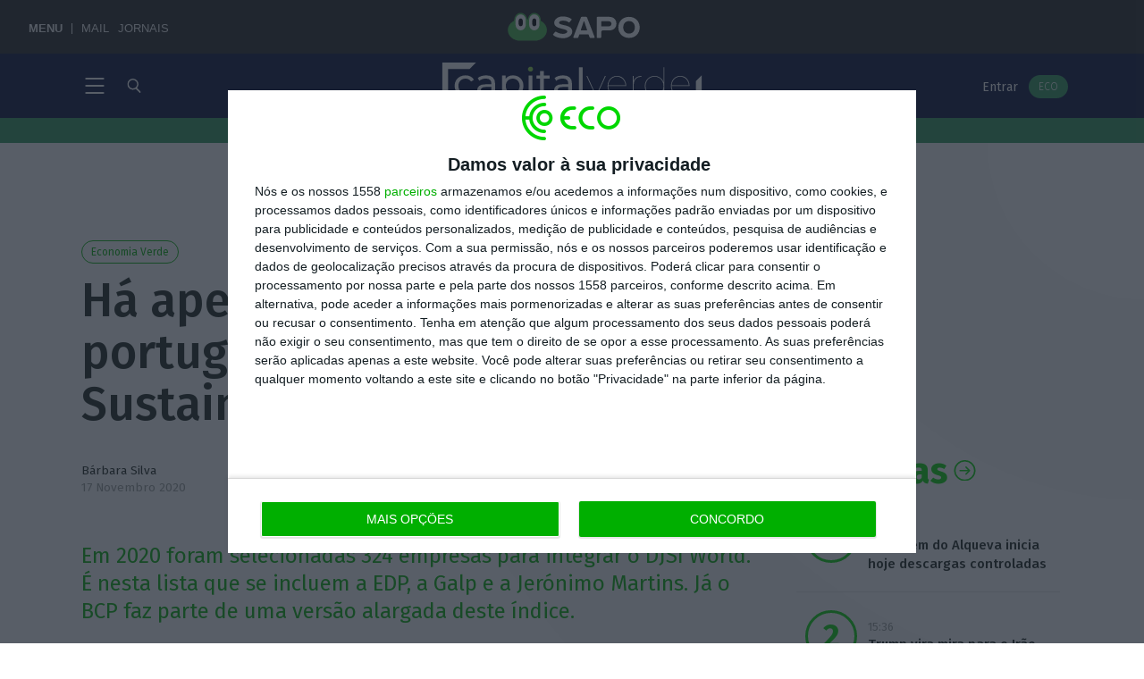

--- FILE ---
content_type: image/svg+xml
request_url: https://eco.sapo.pt/wp-content/themes/eco-theme/assets/images/sprite-svg-src/ArrowNext--white.svg
body_size: 77
content:
<svg id="Layer_2" data-name="Layer 2" xmlns="http://www.w3.org/2000/svg" xmlns:xlink="http://www.w3.org/1999/xlink" viewBox="0 0 8.7 15.7"><defs><symbol id="asset_ArrowNext" data-name="asset_ArrowNext" viewBox="0 0 8.7 15.7"><polyline points="0.85 0.85 7.85 7.85 0.85 14.85" fill="none" stroke="#fff" stroke-linecap="round" stroke-linejoin="round" stroke-width="1.7"/></symbol></defs><title>asset_ArrowNext</title><g id="OVERLAY"><use id="asset_ArrowNext-3" data-name="asset_ArrowNext" width="8.7" height="15.7" xlink:href="#asset_ArrowNext"/></g></svg>